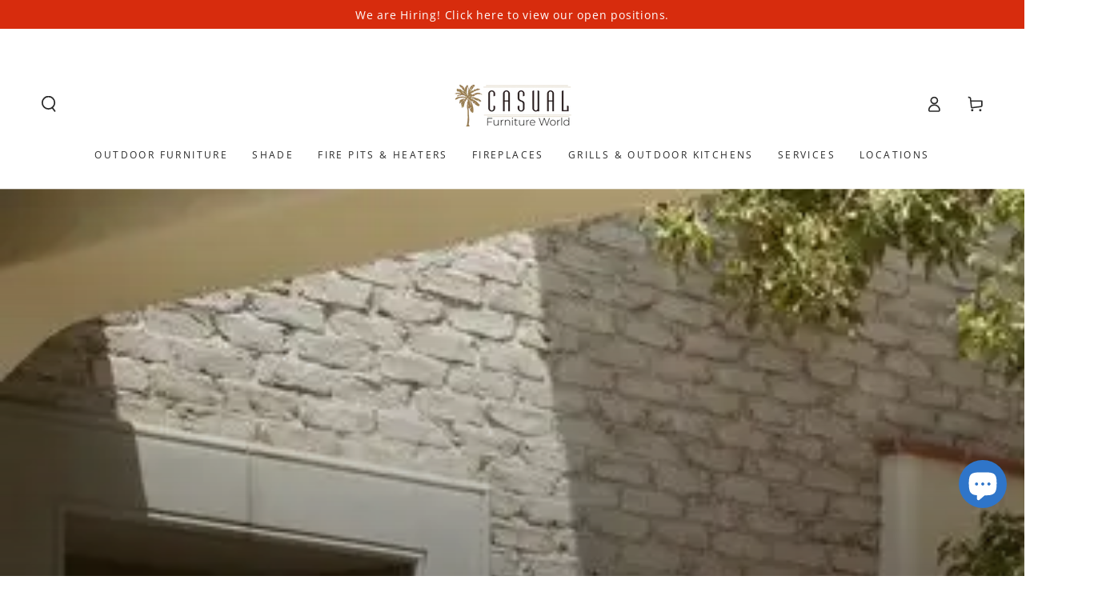

--- FILE ---
content_type: text/css
request_url: https://cdn.xotiny.com/assets/shop/casual-furniture-world/gallery/main.min.css?v=1769092714708
body_size: 480
content:
.xo-e-fade-in .imagebox__hover{visibility:hidden;opacity:0;transition:all .3s ease}.xo-e-fade-in .imagebox__hover:after{--xo-imgbox-opa: .6}.xo-e-fade-in:hover .imagebox__hover{visibility:visible;opacity:1}.no-effect .imagebox__hover:after{opacity:0}.xo-hoverdir .imagebox__hover{transition:all 0s;left:100%;right:auto;bottom:auto;width:100%;height:100%;overflow:hidden}.xo-hoverdir .imagebox__hover:after{--xo-imgbox-opa: .6}.xo-gallery{--xo-loading-color: #bdbdbd}.xo-loading-04{width:50px;height:40px;text-align:center}.xo-loading-04>div{background-color:#bdbdbd;height:100%;width:6px;margin-right:2px;display:inline-block;animation:xoloading04 1.2s infinite ease-in-out}.xo-loading-04 .xo-loading-rect2{animation-delay:-1.1s}.xo-loading-04 .xo-loading-rect3{animation-delay:-1s}.xo-loading-04 .xo-loading-rect4{animation-delay:-0.9s}.xo-loading-04 .xo-loading-rect5{animation-delay:-0.8s}@keyframes xoloading04{0%,40%,100%{transform:scaleY(0.4)}20%{transform:scaleY(1)}}.xo-cstyles-1706715601467 a{display:inline-block}.xo-cstyles-1706715581664 a{display:inline-block}.xo-cstyles-1706715517661 a{display:inline-block}.xo-cstyles-1707231062961 a{display:inline-block}.xo-cstyles-1707231912912 a{display:inline-block}.xo-cstyles-1707920984181 a{display:inline-block}.xo-cstyles-1707921499803 a{display:inline-block}.xo-cstyles-1709133805862 a{display:inline-block}.xo-cstyles-1709303711606 a{display:inline-block}.xo-cstyles-1710347479407 a{display:inline-block}.xo-cstyles-1710347457403 a{display:inline-block}.xo-cstyles-1711021561281 a{display:inline-block}.xo-cstyles-1711021561281 a{display:inline-block}.xo-cstyles-1711021561281 a{display:inline-block}.xo-cstyles-1711021561281 a{display:inline-block}.xo-cstyles-1711720159509 a{display:inline-block}.xo-cstyles-1711722515127 a{display:inline-block}.xo-styles-template1{--color: #007aff;--hover-color: #ffffff;--font-size: 16px;--bd-radius: 5px}.xo-styles-template1 a{color:var(--color);font-size:var(--font-size);font-weight:bold;border:2px solid var(--color) !important;border-radius:var(--bd-radius);padding:10px 25px !important}.xo-styles-template1 a:hover{background-color:var(--color);color:var(--hover-color)}
